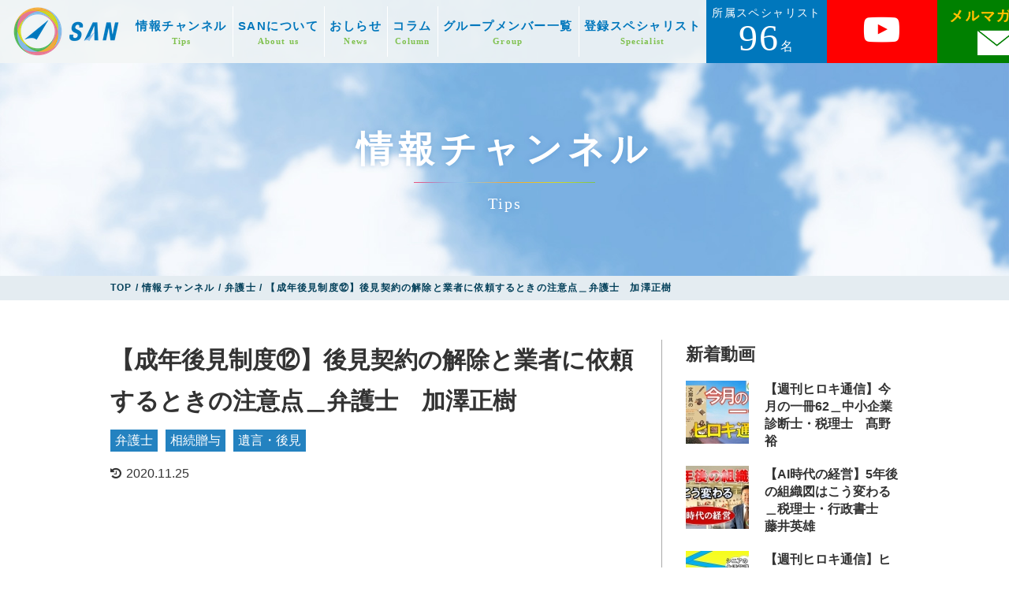

--- FILE ---
content_type: text/html; charset=UTF-8
request_url: https://san-niigata.com/tips/2536/
body_size: 14366
content:
<!DOCTYPE html>
<html lang="ja">
<head>
<!-- Google Tag Manager -->
<script>(function(w,d,s,l,i){w[l]=w[l]||[];w[l].push({'gtm.start':
new Date().getTime(),event:'gtm.js'});var f=d.getElementsByTagName(s)[0],
j=d.createElement(s),dl=l!='dataLayer'?'&l='+l:'';j.async=true;j.src=
'https://www.googletagmanager.com/gtm.js?id='+i+dl;f.parentNode.insertBefore(j,f);
})(window,document,'script','dataLayer','GTM-PCNT8R5');</script>
<!-- End Google Tag Manager -->
<meta charset="UTF-8">
<meta http-equiv="X-UA-Compatible" content="IE=edge">
<meta name='robots' content='index, follow, max-image-preview:large, max-snippet:-1, max-video-preview:-1' />
	<style>img:is([sizes="auto" i], [sizes^="auto," i]) { contain-intrinsic-size: 3000px 1500px }</style>
	
	<!-- This site is optimized with the Yoast SEO plugin v26.3 - https://yoast.com/wordpress/plugins/seo/ -->
	<title>【成年後見制度⑫】後見契約の解除と業者に依頼するときの注意点＿弁護士　加澤正樹 | スペシャリストアライアンス新潟</title>
	<meta name="description" content="スペシャリストアライアンス新潟に所属している会員は専門的な知見を不定期で発信しています。その情報の個別ページです。" />
	<link rel="canonical" href="https://san-niigata.com/tips/2536/" />
	<meta property="og:locale" content="ja_JP" />
	<meta property="og:type" content="article" />
	<meta property="og:title" content="【成年後見制度⑫】後見契約の解除と業者に依頼するときの注意点＿弁護士　加澤正樹 | スペシャリストアライアンス新潟" />
	<meta property="og:description" content="スペシャリストアライアンス新潟に所属している会員は専門的な知見を不定期で発信しています。その情報の個別ページです。" />
	<meta property="og:url" content="https://san-niigata.com/tips/2536/" />
	<meta property="og:site_name" content="スペシャリストアライアンス新潟" />
	<meta property="article:publisher" content="https://www.facebook.com/SAN.niigata/" />
	<meta property="article:modified_time" content="2020-12-14T01:22:39+00:00" />
	<meta property="og:image" content="https://san-niigata.com/wp-content/uploads/2020/12/6b5b89ec1641c688310398c9ea7753b4.jpg" />
	<meta property="og:image:width" content="1000" />
	<meta property="og:image:height" content="619" />
	<meta property="og:image:type" content="image/jpeg" />
	<meta name="twitter:card" content="summary_large_image" />
	<script type="application/ld+json" class="yoast-schema-graph">{"@context":"https://schema.org","@graph":[{"@type":"WebPage","@id":"https://san-niigata.com/tips/2536/","url":"https://san-niigata.com/tips/2536/","name":"【成年後見制度⑫】後見契約の解除と業者に依頼するときの注意点＿弁護士　加澤正樹 | スペシャリストアライアンス新潟","isPartOf":{"@id":"https://san-niigata.com/#website"},"primaryImageOfPage":{"@id":"https://san-niigata.com/tips/2536/#primaryimage"},"image":{"@id":"https://san-niigata.com/tips/2536/#primaryimage"},"thumbnailUrl":"https://san-niigata.com/wp-content/uploads/2020/12/6b5b89ec1641c688310398c9ea7753b4.jpg","datePublished":"2020-11-25T01:19:45+00:00","dateModified":"2020-12-14T01:22:39+00:00","description":"スペシャリストアライアンス新潟に所属している会員は専門的な知見を不定期で発信しています。その情報の個別ページです。","breadcrumb":{"@id":"https://san-niigata.com/tips/2536/#breadcrumb"},"inLanguage":"ja","potentialAction":[{"@type":"ReadAction","target":["https://san-niigata.com/tips/2536/"]}]},{"@type":"ImageObject","inLanguage":"ja","@id":"https://san-niigata.com/tips/2536/#primaryimage","url":"https://san-niigata.com/wp-content/uploads/2020/12/6b5b89ec1641c688310398c9ea7753b4.jpg","contentUrl":"https://san-niigata.com/wp-content/uploads/2020/12/6b5b89ec1641c688310398c9ea7753b4.jpg","width":1000,"height":619},{"@type":"BreadcrumbList","@id":"https://san-niigata.com/tips/2536/#breadcrumb","itemListElement":[{"@type":"ListItem","position":1,"name":"ホーム","item":"https://san-niigata.com/"},{"@type":"ListItem","position":2,"name":"情報チャンネル","item":"https://san-niigata.com/tips/"},{"@type":"ListItem","position":3,"name":"【成年後見制度⑫】後見契約の解除と業者に依頼するときの注意点＿弁護士　加澤正樹"}]},{"@type":"WebSite","@id":"https://san-niigata.com/#website","url":"https://san-niigata.com/","name":"スペシャリストアライアンス新潟","description":"課題解決のスペシャリスト集団SANです","publisher":{"@id":"https://san-niigata.com/#organization"},"potentialAction":[{"@type":"SearchAction","target":{"@type":"EntryPoint","urlTemplate":"https://san-niigata.com/?s={search_term_string}"},"query-input":{"@type":"PropertyValueSpecification","valueRequired":true,"valueName":"search_term_string"}}],"inLanguage":"ja"},{"@type":"Organization","@id":"https://san-niigata.com/#organization","name":"スペシャリストアライアンス新潟","url":"https://san-niigata.com/","logo":{"@type":"ImageObject","inLanguage":"ja","@id":"https://san-niigata.com/#/schema/logo/image/","url":"https://san-niigata.com/wp-content/uploads/2020/03/ogp-1.png","contentUrl":"https://san-niigata.com/wp-content/uploads/2020/03/ogp-1.png","width":1200,"height":630,"caption":"スペシャリストアライアンス新潟"},"image":{"@id":"https://san-niigata.com/#/schema/logo/image/"},"sameAs":["https://www.facebook.com/SAN.niigata/","https://www.youtube.com/@user-uu4do7il4o"]}]}</script>
	<!-- / Yoast SEO plugin. -->


<link rel='dns-prefetch' href='//stats.wp.com' />
<script type="text/javascript">
/* <![CDATA[ */
window._wpemojiSettings = {"baseUrl":"https:\/\/s.w.org\/images\/core\/emoji\/16.0.1\/72x72\/","ext":".png","svgUrl":"https:\/\/s.w.org\/images\/core\/emoji\/16.0.1\/svg\/","svgExt":".svg","source":{"concatemoji":"https:\/\/san-niigata.com\/wp-includes\/js\/wp-emoji-release.min.js?ver=6.8.3"}};
/*! This file is auto-generated */
!function(s,n){var o,i,e;function c(e){try{var t={supportTests:e,timestamp:(new Date).valueOf()};sessionStorage.setItem(o,JSON.stringify(t))}catch(e){}}function p(e,t,n){e.clearRect(0,0,e.canvas.width,e.canvas.height),e.fillText(t,0,0);var t=new Uint32Array(e.getImageData(0,0,e.canvas.width,e.canvas.height).data),a=(e.clearRect(0,0,e.canvas.width,e.canvas.height),e.fillText(n,0,0),new Uint32Array(e.getImageData(0,0,e.canvas.width,e.canvas.height).data));return t.every(function(e,t){return e===a[t]})}function u(e,t){e.clearRect(0,0,e.canvas.width,e.canvas.height),e.fillText(t,0,0);for(var n=e.getImageData(16,16,1,1),a=0;a<n.data.length;a++)if(0!==n.data[a])return!1;return!0}function f(e,t,n,a){switch(t){case"flag":return n(e,"\ud83c\udff3\ufe0f\u200d\u26a7\ufe0f","\ud83c\udff3\ufe0f\u200b\u26a7\ufe0f")?!1:!n(e,"\ud83c\udde8\ud83c\uddf6","\ud83c\udde8\u200b\ud83c\uddf6")&&!n(e,"\ud83c\udff4\udb40\udc67\udb40\udc62\udb40\udc65\udb40\udc6e\udb40\udc67\udb40\udc7f","\ud83c\udff4\u200b\udb40\udc67\u200b\udb40\udc62\u200b\udb40\udc65\u200b\udb40\udc6e\u200b\udb40\udc67\u200b\udb40\udc7f");case"emoji":return!a(e,"\ud83e\udedf")}return!1}function g(e,t,n,a){var r="undefined"!=typeof WorkerGlobalScope&&self instanceof WorkerGlobalScope?new OffscreenCanvas(300,150):s.createElement("canvas"),o=r.getContext("2d",{willReadFrequently:!0}),i=(o.textBaseline="top",o.font="600 32px Arial",{});return e.forEach(function(e){i[e]=t(o,e,n,a)}),i}function t(e){var t=s.createElement("script");t.src=e,t.defer=!0,s.head.appendChild(t)}"undefined"!=typeof Promise&&(o="wpEmojiSettingsSupports",i=["flag","emoji"],n.supports={everything:!0,everythingExceptFlag:!0},e=new Promise(function(e){s.addEventListener("DOMContentLoaded",e,{once:!0})}),new Promise(function(t){var n=function(){try{var e=JSON.parse(sessionStorage.getItem(o));if("object"==typeof e&&"number"==typeof e.timestamp&&(new Date).valueOf()<e.timestamp+604800&&"object"==typeof e.supportTests)return e.supportTests}catch(e){}return null}();if(!n){if("undefined"!=typeof Worker&&"undefined"!=typeof OffscreenCanvas&&"undefined"!=typeof URL&&URL.createObjectURL&&"undefined"!=typeof Blob)try{var e="postMessage("+g.toString()+"("+[JSON.stringify(i),f.toString(),p.toString(),u.toString()].join(",")+"));",a=new Blob([e],{type:"text/javascript"}),r=new Worker(URL.createObjectURL(a),{name:"wpTestEmojiSupports"});return void(r.onmessage=function(e){c(n=e.data),r.terminate(),t(n)})}catch(e){}c(n=g(i,f,p,u))}t(n)}).then(function(e){for(var t in e)n.supports[t]=e[t],n.supports.everything=n.supports.everything&&n.supports[t],"flag"!==t&&(n.supports.everythingExceptFlag=n.supports.everythingExceptFlag&&n.supports[t]);n.supports.everythingExceptFlag=n.supports.everythingExceptFlag&&!n.supports.flag,n.DOMReady=!1,n.readyCallback=function(){n.DOMReady=!0}}).then(function(){return e}).then(function(){var e;n.supports.everything||(n.readyCallback(),(e=n.source||{}).concatemoji?t(e.concatemoji):e.wpemoji&&e.twemoji&&(t(e.twemoji),t(e.wpemoji)))}))}((window,document),window._wpemojiSettings);
/* ]]> */
</script>
<style id='wp-emoji-styles-inline-css' type='text/css'>

	img.wp-smiley, img.emoji {
		display: inline !important;
		border: none !important;
		box-shadow: none !important;
		height: 1em !important;
		width: 1em !important;
		margin: 0 0.07em !important;
		vertical-align: -0.1em !important;
		background: none !important;
		padding: 0 !important;
	}
</style>
<link rel='stylesheet' id='wp-block-library-css' href='https://san-niigata.com/wp-includes/css/dist/block-library/style.min.css?ver=6.8.3' type='text/css' media='all' />
<style id='classic-theme-styles-inline-css' type='text/css'>
/*! This file is auto-generated */
.wp-block-button__link{color:#fff;background-color:#32373c;border-radius:9999px;box-shadow:none;text-decoration:none;padding:calc(.667em + 2px) calc(1.333em + 2px);font-size:1.125em}.wp-block-file__button{background:#32373c;color:#fff;text-decoration:none}
</style>
<link rel='stylesheet' id='mediaelement-css' href='https://san-niigata.com/wp-includes/js/mediaelement/mediaelementplayer-legacy.min.css?ver=4.2.17' type='text/css' media='all' />
<link rel='stylesheet' id='wp-mediaelement-css' href='https://san-niigata.com/wp-includes/js/mediaelement/wp-mediaelement.min.css?ver=6.8.3' type='text/css' media='all' />
<style id='jetpack-sharing-buttons-style-inline-css' type='text/css'>
.jetpack-sharing-buttons__services-list{display:flex;flex-direction:row;flex-wrap:wrap;gap:0;list-style-type:none;margin:5px;padding:0}.jetpack-sharing-buttons__services-list.has-small-icon-size{font-size:12px}.jetpack-sharing-buttons__services-list.has-normal-icon-size{font-size:16px}.jetpack-sharing-buttons__services-list.has-large-icon-size{font-size:24px}.jetpack-sharing-buttons__services-list.has-huge-icon-size{font-size:36px}@media print{.jetpack-sharing-buttons__services-list{display:none!important}}.editor-styles-wrapper .wp-block-jetpack-sharing-buttons{gap:0;padding-inline-start:0}ul.jetpack-sharing-buttons__services-list.has-background{padding:1.25em 2.375em}
</style>
<style id='global-styles-inline-css' type='text/css'>
:root{--wp--preset--aspect-ratio--square: 1;--wp--preset--aspect-ratio--4-3: 4/3;--wp--preset--aspect-ratio--3-4: 3/4;--wp--preset--aspect-ratio--3-2: 3/2;--wp--preset--aspect-ratio--2-3: 2/3;--wp--preset--aspect-ratio--16-9: 16/9;--wp--preset--aspect-ratio--9-16: 9/16;--wp--preset--color--black: #000000;--wp--preset--color--cyan-bluish-gray: #abb8c3;--wp--preset--color--white: #ffffff;--wp--preset--color--pale-pink: #f78da7;--wp--preset--color--vivid-red: #cf2e2e;--wp--preset--color--luminous-vivid-orange: #ff6900;--wp--preset--color--luminous-vivid-amber: #fcb900;--wp--preset--color--light-green-cyan: #7bdcb5;--wp--preset--color--vivid-green-cyan: #00d084;--wp--preset--color--pale-cyan-blue: #8ed1fc;--wp--preset--color--vivid-cyan-blue: #0693e3;--wp--preset--color--vivid-purple: #9b51e0;--wp--preset--gradient--vivid-cyan-blue-to-vivid-purple: linear-gradient(135deg,rgba(6,147,227,1) 0%,rgb(155,81,224) 100%);--wp--preset--gradient--light-green-cyan-to-vivid-green-cyan: linear-gradient(135deg,rgb(122,220,180) 0%,rgb(0,208,130) 100%);--wp--preset--gradient--luminous-vivid-amber-to-luminous-vivid-orange: linear-gradient(135deg,rgba(252,185,0,1) 0%,rgba(255,105,0,1) 100%);--wp--preset--gradient--luminous-vivid-orange-to-vivid-red: linear-gradient(135deg,rgba(255,105,0,1) 0%,rgb(207,46,46) 100%);--wp--preset--gradient--very-light-gray-to-cyan-bluish-gray: linear-gradient(135deg,rgb(238,238,238) 0%,rgb(169,184,195) 100%);--wp--preset--gradient--cool-to-warm-spectrum: linear-gradient(135deg,rgb(74,234,220) 0%,rgb(151,120,209) 20%,rgb(207,42,186) 40%,rgb(238,44,130) 60%,rgb(251,105,98) 80%,rgb(254,248,76) 100%);--wp--preset--gradient--blush-light-purple: linear-gradient(135deg,rgb(255,206,236) 0%,rgb(152,150,240) 100%);--wp--preset--gradient--blush-bordeaux: linear-gradient(135deg,rgb(254,205,165) 0%,rgb(254,45,45) 50%,rgb(107,0,62) 100%);--wp--preset--gradient--luminous-dusk: linear-gradient(135deg,rgb(255,203,112) 0%,rgb(199,81,192) 50%,rgb(65,88,208) 100%);--wp--preset--gradient--pale-ocean: linear-gradient(135deg,rgb(255,245,203) 0%,rgb(182,227,212) 50%,rgb(51,167,181) 100%);--wp--preset--gradient--electric-grass: linear-gradient(135deg,rgb(202,248,128) 0%,rgb(113,206,126) 100%);--wp--preset--gradient--midnight: linear-gradient(135deg,rgb(2,3,129) 0%,rgb(40,116,252) 100%);--wp--preset--font-size--small: 13px;--wp--preset--font-size--medium: 20px;--wp--preset--font-size--large: 36px;--wp--preset--font-size--x-large: 42px;--wp--preset--spacing--20: 0.44rem;--wp--preset--spacing--30: 0.67rem;--wp--preset--spacing--40: 1rem;--wp--preset--spacing--50: 1.5rem;--wp--preset--spacing--60: 2.25rem;--wp--preset--spacing--70: 3.38rem;--wp--preset--spacing--80: 5.06rem;--wp--preset--shadow--natural: 6px 6px 9px rgba(0, 0, 0, 0.2);--wp--preset--shadow--deep: 12px 12px 50px rgba(0, 0, 0, 0.4);--wp--preset--shadow--sharp: 6px 6px 0px rgba(0, 0, 0, 0.2);--wp--preset--shadow--outlined: 6px 6px 0px -3px rgba(255, 255, 255, 1), 6px 6px rgba(0, 0, 0, 1);--wp--preset--shadow--crisp: 6px 6px 0px rgba(0, 0, 0, 1);}:where(.is-layout-flex){gap: 0.5em;}:where(.is-layout-grid){gap: 0.5em;}body .is-layout-flex{display: flex;}.is-layout-flex{flex-wrap: wrap;align-items: center;}.is-layout-flex > :is(*, div){margin: 0;}body .is-layout-grid{display: grid;}.is-layout-grid > :is(*, div){margin: 0;}:where(.wp-block-columns.is-layout-flex){gap: 2em;}:where(.wp-block-columns.is-layout-grid){gap: 2em;}:where(.wp-block-post-template.is-layout-flex){gap: 1.25em;}:where(.wp-block-post-template.is-layout-grid){gap: 1.25em;}.has-black-color{color: var(--wp--preset--color--black) !important;}.has-cyan-bluish-gray-color{color: var(--wp--preset--color--cyan-bluish-gray) !important;}.has-white-color{color: var(--wp--preset--color--white) !important;}.has-pale-pink-color{color: var(--wp--preset--color--pale-pink) !important;}.has-vivid-red-color{color: var(--wp--preset--color--vivid-red) !important;}.has-luminous-vivid-orange-color{color: var(--wp--preset--color--luminous-vivid-orange) !important;}.has-luminous-vivid-amber-color{color: var(--wp--preset--color--luminous-vivid-amber) !important;}.has-light-green-cyan-color{color: var(--wp--preset--color--light-green-cyan) !important;}.has-vivid-green-cyan-color{color: var(--wp--preset--color--vivid-green-cyan) !important;}.has-pale-cyan-blue-color{color: var(--wp--preset--color--pale-cyan-blue) !important;}.has-vivid-cyan-blue-color{color: var(--wp--preset--color--vivid-cyan-blue) !important;}.has-vivid-purple-color{color: var(--wp--preset--color--vivid-purple) !important;}.has-black-background-color{background-color: var(--wp--preset--color--black) !important;}.has-cyan-bluish-gray-background-color{background-color: var(--wp--preset--color--cyan-bluish-gray) !important;}.has-white-background-color{background-color: var(--wp--preset--color--white) !important;}.has-pale-pink-background-color{background-color: var(--wp--preset--color--pale-pink) !important;}.has-vivid-red-background-color{background-color: var(--wp--preset--color--vivid-red) !important;}.has-luminous-vivid-orange-background-color{background-color: var(--wp--preset--color--luminous-vivid-orange) !important;}.has-luminous-vivid-amber-background-color{background-color: var(--wp--preset--color--luminous-vivid-amber) !important;}.has-light-green-cyan-background-color{background-color: var(--wp--preset--color--light-green-cyan) !important;}.has-vivid-green-cyan-background-color{background-color: var(--wp--preset--color--vivid-green-cyan) !important;}.has-pale-cyan-blue-background-color{background-color: var(--wp--preset--color--pale-cyan-blue) !important;}.has-vivid-cyan-blue-background-color{background-color: var(--wp--preset--color--vivid-cyan-blue) !important;}.has-vivid-purple-background-color{background-color: var(--wp--preset--color--vivid-purple) !important;}.has-black-border-color{border-color: var(--wp--preset--color--black) !important;}.has-cyan-bluish-gray-border-color{border-color: var(--wp--preset--color--cyan-bluish-gray) !important;}.has-white-border-color{border-color: var(--wp--preset--color--white) !important;}.has-pale-pink-border-color{border-color: var(--wp--preset--color--pale-pink) !important;}.has-vivid-red-border-color{border-color: var(--wp--preset--color--vivid-red) !important;}.has-luminous-vivid-orange-border-color{border-color: var(--wp--preset--color--luminous-vivid-orange) !important;}.has-luminous-vivid-amber-border-color{border-color: var(--wp--preset--color--luminous-vivid-amber) !important;}.has-light-green-cyan-border-color{border-color: var(--wp--preset--color--light-green-cyan) !important;}.has-vivid-green-cyan-border-color{border-color: var(--wp--preset--color--vivid-green-cyan) !important;}.has-pale-cyan-blue-border-color{border-color: var(--wp--preset--color--pale-cyan-blue) !important;}.has-vivid-cyan-blue-border-color{border-color: var(--wp--preset--color--vivid-cyan-blue) !important;}.has-vivid-purple-border-color{border-color: var(--wp--preset--color--vivid-purple) !important;}.has-vivid-cyan-blue-to-vivid-purple-gradient-background{background: var(--wp--preset--gradient--vivid-cyan-blue-to-vivid-purple) !important;}.has-light-green-cyan-to-vivid-green-cyan-gradient-background{background: var(--wp--preset--gradient--light-green-cyan-to-vivid-green-cyan) !important;}.has-luminous-vivid-amber-to-luminous-vivid-orange-gradient-background{background: var(--wp--preset--gradient--luminous-vivid-amber-to-luminous-vivid-orange) !important;}.has-luminous-vivid-orange-to-vivid-red-gradient-background{background: var(--wp--preset--gradient--luminous-vivid-orange-to-vivid-red) !important;}.has-very-light-gray-to-cyan-bluish-gray-gradient-background{background: var(--wp--preset--gradient--very-light-gray-to-cyan-bluish-gray) !important;}.has-cool-to-warm-spectrum-gradient-background{background: var(--wp--preset--gradient--cool-to-warm-spectrum) !important;}.has-blush-light-purple-gradient-background{background: var(--wp--preset--gradient--blush-light-purple) !important;}.has-blush-bordeaux-gradient-background{background: var(--wp--preset--gradient--blush-bordeaux) !important;}.has-luminous-dusk-gradient-background{background: var(--wp--preset--gradient--luminous-dusk) !important;}.has-pale-ocean-gradient-background{background: var(--wp--preset--gradient--pale-ocean) !important;}.has-electric-grass-gradient-background{background: var(--wp--preset--gradient--electric-grass) !important;}.has-midnight-gradient-background{background: var(--wp--preset--gradient--midnight) !important;}.has-small-font-size{font-size: var(--wp--preset--font-size--small) !important;}.has-medium-font-size{font-size: var(--wp--preset--font-size--medium) !important;}.has-large-font-size{font-size: var(--wp--preset--font-size--large) !important;}.has-x-large-font-size{font-size: var(--wp--preset--font-size--x-large) !important;}
:where(.wp-block-post-template.is-layout-flex){gap: 1.25em;}:where(.wp-block-post-template.is-layout-grid){gap: 1.25em;}
:where(.wp-block-columns.is-layout-flex){gap: 2em;}:where(.wp-block-columns.is-layout-grid){gap: 2em;}
:root :where(.wp-block-pullquote){font-size: 1.5em;line-height: 1.6;}
</style>
<link rel='stylesheet' id='contact-form-7-css' href='https://san-niigata.com/wp-content/plugins/contact-form-7/includes/css/styles.css?ver=6.1.3' type='text/css' media='all' />
<link rel='stylesheet' id='theme-normalize-css' href='https://san-niigata.com/wp-content/themes/SAN/css/normalize.css?ver=6.8.3' type='text/css' media='all' />
<link rel='stylesheet' id='theme-common-css' href='https://san-niigata.com/wp-content/themes/SAN/css/common.css?ver=6.8.3' type='text/css' media='all' />
<link rel='stylesheet' id='theme-css' href='https://san-niigata.com/wp-content/themes/SAN/style.css?ver=202405220934' type='text/css' media='all' />
<link rel='stylesheet' id='entry-style-css' href='https://san-niigata.com/wp-content/themes/SAN/css/entry.css?ver=6.8.3' type='text/css' media='all' />
<link rel='stylesheet' id='jquery.mmenu.all-css' href='https://san-niigata.com/wp-content/themes/SAN/scripts/mmenu/jquery.mmenu.all.css?ver=6.8.3' type='text/css' media='screen' />
<link rel='stylesheet' id='for-jquery.mmenu-css' href='https://san-niigata.com/wp-content/themes/SAN/scripts/mmenu/for-jquery.mmenu.css?ver=6.8.3' type='text/css' media='screen' />
<script type="text/javascript" src="https://san-niigata.com/wp-includes/js/jquery/jquery.min.js?ver=3.7.1" id="jquery-core-js"></script>
<script type="text/javascript" src="https://san-niigata.com/wp-includes/js/jquery/jquery-migrate.min.js?ver=3.4.1" id="jquery-migrate-js"></script>
<link rel="https://api.w.org/" href="https://san-niigata.com/wp-json/" /><link rel="alternate" title="JSON" type="application/json" href="https://san-niigata.com/wp-json/wp/v2/tips/2536" /><link rel="EditURI" type="application/rsd+xml" title="RSD" href="https://san-niigata.com/xmlrpc.php?rsd" />
<meta name="generator" content="WordPress 6.8.3" />
<link rel='shortlink' href='https://san-niigata.com/?p=2536' />
<link rel="alternate" title="oEmbed (JSON)" type="application/json+oembed" href="https://san-niigata.com/wp-json/oembed/1.0/embed?url=https%3A%2F%2Fsan-niigata.com%2Ftips%2F2536%2F" />
<link rel="alternate" title="oEmbed (XML)" type="text/xml+oembed" href="https://san-niigata.com/wp-json/oembed/1.0/embed?url=https%3A%2F%2Fsan-niigata.com%2Ftips%2F2536%2F&#038;format=xml" />
	<style>img#wpstats{display:none}</style>
		
<!-- BEGIN GAINWP v5.4.6 Universal Analytics - https://intelligencewp.com/google-analytics-in-wordpress/ -->
<script>
(function(i,s,o,g,r,a,m){i['GoogleAnalyticsObject']=r;i[r]=i[r]||function(){
	(i[r].q=i[r].q||[]).push(arguments)},i[r].l=1*new Date();a=s.createElement(o),
	m=s.getElementsByTagName(o)[0];a.async=1;a.src=g;m.parentNode.insertBefore(a,m)
})(window,document,'script','https://www.google-analytics.com/analytics.js','ga');
  ga('create', 'UA-133459512-21', 'auto');
  ga('send', 'pageview');
</script>
<!-- END GAINWP Universal Analytics -->
<script>
(function($){
var pcView = 1200,
		spView = 480,
		ua     = navigator.userAgent,
		view   = (ua.indexOf('iPhone') > 0 || ua.indexOf('iPod') > 0 || (ua.indexOf('Android') > 0 && ua.indexOf('Mobile') > 0)) ? spView : pcView;

$('meta[name="viewport"]').remove();
$('head')
	.prepend('<meta name="viewport" content="width=' + view + '">')
	.append('<style>@-ms-viewport { width: device-width; } /* windows pc (IE) - DO NOT FIX */@media screen and (max-width: ' + pcView + 'px) {@-ms-viewport { width: ' + pcView + 'px; } /* for windows tablet */}@media screen and (max-width: ' + spView + 'px) {@-ms-viewport { width: ' + pcView + 'px; } /* for windows phone */}</style>');

})(jQuery);
</script>
<link rel="stylesheet" href="//maxcdn.bootstrapcdn.com/font-awesome/4.7.0/css/font-awesome.min.css">

<link href="https://fonts.googleapis.com/css?family=Montserrat:400,500,700" rel="stylesheet">

</head>

<body data-rsssl=1 class="wp-singular tips-template-default single single-tips postid-2536 wp-theme-SAN">
<!-- Google Tag Manager (noscript) -->
<noscript><iframe src="https://www.googletagmanager.com/ns.html?id=GTM-PCNT8R5"
height="0" width="0" style="display:none;visibility:hidden"></iframe></noscript>
<!-- End Google Tag Manager (noscript) -->
<div id="wrapper">

<div id="sp-menu">
	<ul>
		<li id="menu-item-158" class="menu-item menu-item-type-post_type_archive menu-item-object-tips menu-item-158"><a href="https://san-niigata.com/tips/" title="Tips">情報チャンネル<br><span>Tips</span></a></li>
<li id="menu-item-40" class="menu-item menu-item-type-post_type menu-item-object-page menu-item-40"><a href="https://san-niigata.com/about/" title="About us">SANについて<br><span>About us</span></a></li>
<li id="menu-item-44" class="menu-item menu-item-type-taxonomy menu-item-object-category menu-item-44"><a href="https://san-niigata.com/news/" title="News">おしらせ<br><span>News</span></a></li>
<li id="menu-item-662" class="menu-item menu-item-type-post_type_archive menu-item-object-column menu-item-662"><a href="https://san-niigata.com/column/" title="Column">コラム<br><span>Column</span></a></li>
<li id="menu-item-156" class="menu-item menu-item-type-post_type_archive menu-item-object-group menu-item-156"><a href="https://san-niigata.com/group/" title="Group">グループメンバー一覧<br><span>Group</span></a></li>
<li id="menu-item-157" class="menu-item menu-item-type-post_type menu-item-object-page menu-item-157"><a href="https://san-niigata.com/all-specialists/" title="Specialist">登録スペシャリスト<br><span>Specialist</span></a></li>
		<li class="sp-cv-box">
			<a href="/contact/">お問い合わせ<br><span>Contact</span></a>
		</li>
	</ul>
</div>

<header id="header" class="clearfix">
		<div class="logo img-box">
		<a href="https://san-niigata.com">
			<img src="https://san-niigata.com/wp-content/themes/SAN/images/common/logo_01.png" alt="スペシャリストアライアンス新潟">
		</a>
	</div>
	<div class="h-content">
		<div id="h-menu">
			<div class="menu-global-nav-container"><ul id="menu-global-nav-1" class="menu"><li class="menu-item menu-item-type-post_type_archive menu-item-object-tips menu-item-158"><a href="https://san-niigata.com/tips/" title="Tips">情報チャンネル<br><span>Tips</span></a></li>
<li class="menu-item menu-item-type-post_type menu-item-object-page menu-item-40"><a href="https://san-niigata.com/about/" title="About us">SANについて<br><span>About us</span></a></li>
<li class="menu-item menu-item-type-taxonomy menu-item-object-category menu-item-44"><a href="https://san-niigata.com/news/" title="News">おしらせ<br><span>News</span></a></li>
<li class="menu-item menu-item-type-post_type_archive menu-item-object-column menu-item-662"><a href="https://san-niigata.com/column/" title="Column">コラム<br><span>Column</span></a></li>
<li class="menu-item menu-item-type-post_type_archive menu-item-object-group menu-item-156"><a href="https://san-niigata.com/group/" title="Group">グループメンバー一覧<br><span>Group</span></a></li>
<li class="menu-item menu-item-type-post_type menu-item-object-page menu-item-157"><a href="https://san-niigata.com/all-specialists/" title="Specialist">登録スペシャリスト<br><span>Specialist</span></a></li>
</ul></div>		</div>
				<div class="specialist-number">
			<div class="head mincho">所属スペシャリスト</div>
			<div class="num"><span class="noto-serif">96</span><span class="unit mincho">名</span></div>
		</div>
		<a href="https://www.youtube.com/channel/UCElRsxJE12RhLsL2u4ZyHEA/featured" class="header-youtube"><i class="fa fa-youtube-play" aria-hidden="true"></i></a>
		<!-- <a href="" id="contact-btn" class="mincho">お問い合わせ</a> -->
		<a href="https://x.gd/san_mailmaga" target="_blank" rel="noopener" class="header-mail">
			<img src="https://san-niigata.com/wp-content/themes/SAN/images/common/icon_mail.png" alt="メルマガ登録">
		</a>
	</div>
	<a href="#sp-menu" class="hamburger"><span class="hamburger__icon"></span></a>
</header>

<div id="main">
<div id="mainvisual">
	<div id="mv-inner" class="content-width">
		<div id="page-ttl-box" class="section-title mincho">
			<h1 id="page-ttl" class="ja">情報チャンネル</h1>
			<div id="page-sub-ttl" class="en">Tips</div>
		</div>
	</div>
</div>

<div class="breadcrumbs">
	<div class="content-width">
		<!-- Breadcrumb NavXT 7.4.1 -->
<span property="itemListElement" typeof="ListItem"><a property="item" typeof="WebPage" title="スペシャリストアライアンス新潟へ移動" href="https://san-niigata.com" class="home"><span property="name">TOP</span></a><meta property="position" content="1"></span> &#047; <span property="itemListElement" typeof="ListItem"><a property="item" typeof="WebPage" title="Go to 情報チャンネル." href="https://san-niigata.com/tips/" class="archive post-tips-archive" ><span property="name">情報チャンネル</span></a><meta property="position" content="2"></span> &#047; <span property="itemListElement" typeof="ListItem"><a property="item" typeof="WebPage" title="Go to the 弁護士 職業 archives." href="https://san-niigata.com/tips/occupation/lawyer/?post_type=tips" class="taxonomy occupation" ><span property="name">弁護士</span></a><meta property="position" content="3"></span> &#047; <span class="post post-tips current-item">【成年後見制度⑫】後見契約の解除と業者に依頼するときの注意点＿弁護士　加澤正樹</span>	</div>
</div><!-- #breadcrumbs -->

<div id="container">
	<div id="content" class="content-width clearfix">
								<div class="tips-content">
				<h2 class="tips-title">【成年後見制度⑫】後見契約の解除と業者に依頼するときの注意点＿弁護士　加澤正樹</h2>
				<div class="tips-meta">
					<div class="tips-category">
						<div class="type">
															<a href="https://san-niigata.com/tips/occupation/lawyer/">弁護士</a>
																						<a href="https://san-niigata.com/tips/specialty/inheritance-gift/">相続贈与</a>
															<a href="https://san-niigata.com/tips/specialty/wills/">遺言・後見</a>
													</div>
					</div>
					<div class="tips-date"><i class="fa fa-history" aria-hidden="true"></i>2020.11.25</div>
				</div>
				<div class="tips-body entry-content">
					<p><iframe title="【成年後見制度⑫】後見契約の解除と業者に依頼するときの注意点＿弁護士　加澤正樹" width="660" height="371" src="https://www.youtube.com/embed/apODuWn78xM?feature=oembed" frameborder="0" allow="accelerometer; autoplay; clipboard-write; encrypted-media; gyroscope; picture-in-picture" allowfullscreen></iframe></p>
<p>今回は、後見契約の解除と後見人を業者にお願いするときの注意点について解説します。</p>
<p>【成年後見制度シリーズ】<br />
①「公証人に依頼する」<a href="https://san-niigata.com/tips/2089/">https://san-niigata.com/tips/2089/</a><br />
②「法定後見と任意後見の違いと特徴」<a href="https://san-niigata.com/tips/2139/">https://san-niigata.com/tips/2139/</a><br />
③「任意後見契約のタイミングについて」<a href="https://san-niigata.com/tips/2195/">https://san-niigata.com/tips/2195/</a><br />
④「任意後見契約の欠点を補う「移行型」」<a href="https://san-niigata.com/tips/2239/">https://san-niigata.com/tips/2239/</a><br />
⑤「任意後見契約に付随する契約について」<a href="https://san-niigata.com/tips/2280/">https://san-niigata.com/tips/2280/</a><br />
⑥「後見開始のポイント」<a href="https://san-niigata.com/tips/2312/">https://san-niigata.com/tips/2312/</a><br />
⑦「公正証書作成後の段取り」<a href="https://san-niigata.com/tips/2315/">https://san-niigata.com/tips/2315/</a><br />
⑧「後見が開始された後の流れ」<a href="https://san-niigata.com/tips/2367/">https://san-niigata.com/tips/2367/</a><br />
⑨「代理権目録、登記事項証明書について」<a href="https://san-niigata.com/tips/2387/">https://san-niigata.com/tips/2387/</a><br />
⑩「公証役場に払う手数料や後見人への報酬」<a href="https://san-niigata.com/tips/2440/">https://san-niigata.com/tips/2440/</a><br />
⑪「複数の受任者と契約する場合」<a href="https://san-niigata.com/tips/2445/">https://san-niigata.com/tips/2445/</a><br />
⑫「後見契約の解除と業者に依頼するときの注意点」</p>
<p>◆講師プロフィール◆<br />
高野・星野法律事務所　弁護士　加澤正樹</p>
<p>＜得意分野＞遺言書、任意後見契約書、家族信託契約書、離婚給付などの家族関係に関する相談及び契約証書の作成ほか</p>
<p>↓詳しい講師プロフィールはこちらから↓<br />
<a href="https://san-niigata.com/author/san0077/">https://san-niigata.com/author/san0077/</a></p>
<p>◆スペシャリストアライアンス新潟（SAN）◆<br />
新潟県内の会計、法律事務所など士業・専門家の知恵と経験を連携させ、地元の中小企業や個人事業者の多様な課題やニーズに対応しようと設立された一般社団法人。現在は9グループ29社が参加し、登録スペシャリストとして弁護士や税理士、司法書士ら78人が名を連ねています。地域の専門家をより身近に感じて頂くために、スペシャリストの紹介や、ワンポイント情報の提供を動画などで行っています。</p>
<p>↓ワンポイント情報はこちらから↓<br />
<a href="https://san-niigata.com/tips/">https://san-niigata.com/tips/</a></p>
<p>________________________________________________________________________________<br />
おかげさまで20周年。これからも地域の課題解決のために頑張ります！<br />
多様な専門家集団がワンストップで経営をサポート<br />
株式会社パートナーズプロジェクト<br />
<a href="https://www.3d-m.jp/" target="_blank" rel="noopener noreferrer">https://www.3d-m.jp/</a></p>
				</div>
				<div class="tips-author">
					<h3 class="common-head-2 author-head">出演スペシャリスト</h3>
										<div class="author-info clearfix">
						<div class="thumb img-box">
							<img src="https://san-niigata.com/wp-content/themes/SAN/scripts/timthumb.php?src=/wp-content/uploads/2020/07/9331da2fe0814e72cba8b972659f5f4c.jpg&amp;w=450&amp;h=300&amp;q=100&amp;zc=1" alt="加澤 正樹">						</div>
						<div class="text">
							<div class="company">パートナーズプロジェクトグループ<br />
高野法律事務所</div>
							<div class="name">加澤 正樹</div>
							<div class="message">弁護士としては新人ですが、検事として約３３年（全国各地の地方検察庁、法務省入国管理局、法務総合研究所、最高検察庁）、公証人として１０年の実務経験をもっています。
刑事事件は、最も得意とする分野の筈ですが、刑事弁護人としての力量は未知数というか、期待しないでください。また、入国管理行政に２年間携わっており、この方面の専門的知識を有しています。
最近１０年間の東京での公証人生活で、約５０００件の公正証書遺言を作成した経験から相続問題に関心があり、特に、今年７月から始まる「法務局における遺言書の保管等に関する法律」の普及に関心を持っています。
</div>
						</div>
					</div>
				</div>
				<div id="nav-below" class="navigation clearfix">
																						<div class="prev-link">
							<div class="head">前の記事</div>
							<div class="nav-wrap clearfix">
								<div class="thumb img-box">
									<a href="https://san-niigata.com/tips/2485/">
										<img src="https://san-niigata.com/wp-content/themes/SAN/scripts/timthumb.php?src=/wp-content/uploads/2020/12/1d53c449e721368a29ada6f33a988009.jpg&amp;w=80&amp;h=80&amp;q=100&amp;zc=1" alt="【週刊ヒロキ通信】今月の一枚⑥＿税理士　髙野裕">									</a>
								</div>
								<div class="title"><a href="https://san-niigata.com/tips/2485/">【週刊ヒロキ通信】今月の一枚⑥＿税理士　髙野裕</a></div>
							</div>
						</div>
																						<div class="next-link">
							<div class="head">次の記事</div>
							<div class="nav-wrap clearfix">
								<div class="thumb img-box">
									<a href="https://san-niigata.com/tips/2475/">
										<img src="https://san-niigata.com/wp-content/themes/SAN/scripts/timthumb.php?src=/wp-content/uploads/2020/11/61e6e548a7f0d56415931cd9d82dcaf9.jpg&amp;w=80&amp;h=80&amp;q=100&amp;zc=1" alt="【週刊ヒロキ通信】今月の一冊⑩＿税理士　髙野裕">									</a>
								</div>
								<div class="title"><a href="https://san-niigata.com/tips/2475/">【週刊ヒロキ通信】今月の一冊⑩＿税理士　髙野裕</a></div>
							</div>
						</div>
									</div>
			</div>
			<div class="sidebar-tips">
													<div class="side-sec">
						<div class="head">新着動画</div>
						<ul class="latest-posts">
																							<li class="clearfix">
									<div class="thumb img-box">
										<a href="https://san-niigata.com/tips/6062/">
											<img src="https://san-niigata.com/wp-content/themes/SAN/scripts/timthumb.php?src=/wp-content/uploads/2026/01/fdcaff70f407f075f16cc08f542de1ab-1.jpg&amp;w=80&amp;h=80&amp;q=100&amp;zc=1" alt="【週刊ヒロキ通信】今月の一冊62＿中小企業診断士・税理士　髙野裕">										</a>
									</div>
									<div class="title">
										<a href="https://san-niigata.com/tips/6062/">【週刊ヒロキ通信】今月の一冊62＿中小企業診断士・税理士　髙野裕</a>
									</div>
								</li>
																							<li class="clearfix">
									<div class="thumb img-box">
										<a href="https://san-niigata.com/tips/6058/">
											<img src="https://san-niigata.com/wp-content/themes/SAN/scripts/timthumb.php?src=/wp-content/uploads/2026/01/62251b66165bd4fa0687bf2a0a594d8e.jpg&amp;w=80&amp;h=80&amp;q=100&amp;zc=1" alt="【AI時代の経営】5年後の組織図はこう変わる＿税理士・行政書士　藤井英雄">										</a>
									</div>
									<div class="title">
										<a href="https://san-niigata.com/tips/6058/">【AI時代の経営】5年後の組織図はこう変わる＿税理士・行政書士　藤井英雄</a>
									</div>
								</li>
																							<li class="clearfix">
									<div class="thumb img-box">
										<a href="https://san-niigata.com/tips/6048/">
											<img src="https://san-niigata.com/wp-content/themes/SAN/scripts/timthumb.php?src=/wp-content/uploads/2026/01/fdcaff70f407f075f16cc08f542de1ab.jpg&amp;w=80&amp;h=80&amp;q=100&amp;zc=1" alt="【週刊ヒロキ通信】ヒロキのちょっとした話＿中小企業診断士・税理士　髙野裕">										</a>
									</div>
									<div class="title">
										<a href="https://san-niigata.com/tips/6048/">【週刊ヒロキ通信】ヒロキのちょっとした話＿中小企業診断士・税理士　髙野裕</a>
									</div>
								</li>
																							<li class="clearfix">
									<div class="thumb img-box">
										<a href="https://san-niigata.com/tips/6035/">
											<img src="https://san-niigata.com/wp-content/themes/SAN/scripts/timthumb.php?src=/wp-content/uploads/2025/12/255086c9d0636c16709743c65c941487.jpg&amp;w=80&amp;h=80&amp;q=100&amp;zc=1" alt="【民事信託4-③】信託と相続の落とし穴_弁護士　加澤正樹">										</a>
									</div>
									<div class="title">
										<a href="https://san-niigata.com/tips/6035/">【民事信託4-③】信託と相続の落とし穴_弁護士　加澤正樹</a>
									</div>
								</li>
																							<li class="clearfix">
									<div class="thumb img-box">
										<a href="https://san-niigata.com/tips/6028/">
											<img src="https://san-niigata.com/wp-content/themes/SAN/scripts/timthumb.php?src=/wp-content/uploads/2025/12/fdcaff70f407f075f16cc08f542de1ab-3.jpg&amp;w=80&amp;h=80&amp;q=100&amp;zc=1" alt="【週刊ヒロキ通信】今月の一冊61＿中小企業診断士・税理士　髙野裕">										</a>
									</div>
									<div class="title">
										<a href="https://san-niigata.com/tips/6028/">【週刊ヒロキ通信】今月の一冊61＿中小企業診断士・税理士　髙野裕</a>
									</div>
								</li>
													</ul>
					</div>
								<div class="side-sec">
										<div class="head">カテゴリー</div>
					<div class="category-wrap">
						<div class="type">
							<div class="type-name"><i class="fa fa-folder-o" aria-hidden="true"></i>専門分野・資格</div>
							<ul class="side-category-list">
																	<li><a href="https://san-niigata.com/tips/occupation/lawyer/">・弁護士</a></li>
																	<li><a href="https://san-niigata.com/tips/occupation/cpa/">・公認会計士</a></li>
																	<li><a href="https://san-niigata.com/tips/occupation/tax-accountaunt/">・税理士</a></li>
																	<li><a href="https://san-niigata.com/tips/occupation/judicial-scrivener/">・司法書士</a></li>
																	<li><a href="https://san-niigata.com/tips/occupation/patent-attorney/">・弁理士</a></li>
																	<li><a href="https://san-niigata.com/tips/occupation/lssa/">・社会保険労務士</a></li>
																	<li><a href="https://san-niigata.com/tips/occupation/sme-diagnostician/">・中小企業診断士</a></li>
																	<li><a href="https://san-niigata.com/tips/occupation/business-consultant/">・経営コンサル</a></li>
																	<li><a href="https://san-niigata.com/tips/occupation/administrative-scrivener/">・行政書士</a></li>
																	<li><a href="https://san-niigata.com/tips/occupation/hr-consultant/">・人事コンサル</a></li>
																	<li><a href="https://san-niigata.com/tips/occupation/iso-expert/">・ISO専門家</a></li>
																	<li><a href="https://san-niigata.com/tips/occupation/other-professionals/">・その他専門家</a></li>
															</ul>
						</div>
						<div class="type">
							<div class="type-name"><i class="fa fa-folder-o" aria-hidden="true"></i>ジャンル</div>
							<ul class="side-category-list">
																	<li><a href="https://san-niigata.com/tips/specialty/regional-issues/">・地域問題</a></li>
																	<li><a href="https://san-niigata.com/tips/specialty/%e5%88%91%e4%ba%8b%e8%a3%81%e5%88%a4/">・刑事裁判</a></li>
																	<li><a href="https://san-niigata.com/tips/specialty/management/">・経営</a></li>
																	<li><a href="https://san-niigata.com/tips/specialty/corporate-legal/">・企業法務</a></li>
																	<li><a href="https://san-niigata.com/tips/specialty/corona/">・コロナ関連</a></li>
																	<li><a href="https://san-niigata.com/tips/specialty/subsidy/">・補助金・助成金</a></li>
																	<li><a href="https://san-niigata.com/tips/specialty/marketing/">・マーケティング</a></li>
																	<li><a href="https://san-niigata.com/tips/specialty/labor/">・労務関連</a></li>
																	<li><a href="https://san-niigata.com/tips/specialty/wsr/">・働き方改革</a></li>
																	<li><a href="https://san-niigata.com/tips/specialty/inheritance-gift/">・相続贈与</a></li>
																	<li><a href="https://san-niigata.com/tips/specialty/wills/">・遺言・後見</a></li>
																	<li><a href="https://san-niigata.com/tips/specialty/entrepreneurship/">・起業・創業</a></li>
																	<li><a href="https://san-niigata.com/tips/specialty/business-succession/">・事業承継</a></li>
																	<li><a href="https://san-niigata.com/tips/specialty/ma/">・再編・M&amp;A</a></li>
																	<li><a href="https://san-niigata.com/tips/specialty/regeneration/">・再生支援</a></li>
																	<li><a href="https://san-niigata.com/tips/specialty/tax-accounting/">・税務会計</a></li>
																	<li><a href="https://san-niigata.com/tips/specialty/general-civil/">・一般民事</a></li>
																	<li><a href="https://san-niigata.com/tips/specialty/picture-of-the-month/">・今月の一枚</a></li>
																	<li><a href="https://san-niigata.com/tips/specialty/book-of-the-month/">・今月の一冊</a></li>
																	<li><a href="https://san-niigata.com/tips/specialty/education/">・教育・育成</a></li>
																	<li><a href="https://san-niigata.com/tips/specialty/real-estate/">・不動産関連</a></li>
																	<li><a href="https://san-niigata.com/tips/specialty/patent/">・知財・特許</a></li>
																	<li><a href="https://san-niigata.com/tips/specialty/industry-specialty/">・業種専門</a></li>
																	<li><a href="https://san-niigata.com/tips/specialty/loan/">・借金問題</a></li>
															</ul>
						</div>
					</div>
				</div>
				<div class="side-sec">
					<div class="head">アーカイブ</div>
					<ul class="monthly-archive">
							<li><a href='https://san-niigata.com/tips/2026/01/'>2026年1月</a></li>
	<li><a href='https://san-niigata.com/tips/2025/12/'>2025年12月</a></li>
	<li><a href='https://san-niigata.com/tips/2025/11/'>2025年11月</a></li>
	<li><a href='https://san-niigata.com/tips/2025/10/'>2025年10月</a></li>
	<li><a href='https://san-niigata.com/tips/2025/09/'>2025年9月</a></li>
	<li><a href='https://san-niigata.com/tips/2025/08/'>2025年8月</a></li>
	<li><a href='https://san-niigata.com/tips/2025/07/'>2025年7月</a></li>
	<li><a href='https://san-niigata.com/tips/2025/06/'>2025年6月</a></li>
	<li><a href='https://san-niigata.com/tips/2025/05/'>2025年5月</a></li>
	<li><a href='https://san-niigata.com/tips/2025/04/'>2025年4月</a></li>
	<li><a href='https://san-niigata.com/tips/2025/03/'>2025年3月</a></li>
	<li><a href='https://san-niigata.com/tips/2025/02/'>2025年2月</a></li>
	<li><a href='https://san-niigata.com/tips/2025/01/'>2025年1月</a></li>
	<li><a href='https://san-niigata.com/tips/2024/12/'>2024年12月</a></li>
	<li><a href='https://san-niigata.com/tips/2024/11/'>2024年11月</a></li>
	<li><a href='https://san-niigata.com/tips/2024/10/'>2024年10月</a></li>
	<li><a href='https://san-niigata.com/tips/2024/09/'>2024年9月</a></li>
	<li><a href='https://san-niigata.com/tips/2024/08/'>2024年8月</a></li>
	<li><a href='https://san-niigata.com/tips/2024/07/'>2024年7月</a></li>
	<li><a href='https://san-niigata.com/tips/2024/06/'>2024年6月</a></li>
	<li><a href='https://san-niigata.com/tips/2024/05/'>2024年5月</a></li>
	<li><a href='https://san-niigata.com/tips/2024/04/'>2024年4月</a></li>
	<li><a href='https://san-niigata.com/tips/2024/03/'>2024年3月</a></li>
	<li><a href='https://san-niigata.com/tips/2024/02/'>2024年2月</a></li>
	<li><a href='https://san-niigata.com/tips/2024/01/'>2024年1月</a></li>
	<li><a href='https://san-niigata.com/tips/2023/12/'>2023年12月</a></li>
	<li><a href='https://san-niigata.com/tips/2023/11/'>2023年11月</a></li>
	<li><a href='https://san-niigata.com/tips/2023/10/'>2023年10月</a></li>
	<li><a href='https://san-niigata.com/tips/2023/09/'>2023年9月</a></li>
	<li><a href='https://san-niigata.com/tips/2023/08/'>2023年8月</a></li>
	<li><a href='https://san-niigata.com/tips/2023/07/'>2023年7月</a></li>
	<li><a href='https://san-niigata.com/tips/2023/06/'>2023年6月</a></li>
	<li><a href='https://san-niigata.com/tips/2023/05/'>2023年5月</a></li>
	<li><a href='https://san-niigata.com/tips/2023/04/'>2023年4月</a></li>
	<li><a href='https://san-niigata.com/tips/2023/03/'>2023年3月</a></li>
	<li><a href='https://san-niigata.com/tips/2023/02/'>2023年2月</a></li>
	<li><a href='https://san-niigata.com/tips/2023/01/'>2023年1月</a></li>
	<li><a href='https://san-niigata.com/tips/2022/12/'>2022年12月</a></li>
	<li><a href='https://san-niigata.com/tips/2022/11/'>2022年11月</a></li>
	<li><a href='https://san-niigata.com/tips/2022/10/'>2022年10月</a></li>
	<li><a href='https://san-niigata.com/tips/2022/09/'>2022年9月</a></li>
	<li><a href='https://san-niigata.com/tips/2022/08/'>2022年8月</a></li>
	<li><a href='https://san-niigata.com/tips/2022/07/'>2022年7月</a></li>
	<li><a href='https://san-niigata.com/tips/2022/06/'>2022年6月</a></li>
	<li><a href='https://san-niigata.com/tips/2022/05/'>2022年5月</a></li>
	<li><a href='https://san-niigata.com/tips/2022/04/'>2022年4月</a></li>
	<li><a href='https://san-niigata.com/tips/2022/03/'>2022年3月</a></li>
	<li><a href='https://san-niigata.com/tips/2022/02/'>2022年2月</a></li>
	<li><a href='https://san-niigata.com/tips/2022/01/'>2022年1月</a></li>
	<li><a href='https://san-niigata.com/tips/2021/12/'>2021年12月</a></li>
	<li><a href='https://san-niigata.com/tips/2021/11/'>2021年11月</a></li>
	<li><a href='https://san-niigata.com/tips/2021/10/'>2021年10月</a></li>
	<li><a href='https://san-niigata.com/tips/2021/09/'>2021年9月</a></li>
	<li><a href='https://san-niigata.com/tips/2021/08/'>2021年8月</a></li>
	<li><a href='https://san-niigata.com/tips/2021/07/'>2021年7月</a></li>
	<li><a href='https://san-niigata.com/tips/2021/06/'>2021年6月</a></li>
	<li><a href='https://san-niigata.com/tips/2021/05/'>2021年5月</a></li>
	<li><a href='https://san-niigata.com/tips/2021/04/'>2021年4月</a></li>
	<li><a href='https://san-niigata.com/tips/2021/03/'>2021年3月</a></li>
	<li><a href='https://san-niigata.com/tips/2021/02/'>2021年2月</a></li>
	<li><a href='https://san-niigata.com/tips/2021/01/'>2021年1月</a></li>
	<li><a href='https://san-niigata.com/tips/2020/12/'>2020年12月</a></li>
	<li><a href='https://san-niigata.com/tips/2020/11/'>2020年11月</a></li>
	<li><a href='https://san-niigata.com/tips/2020/10/'>2020年10月</a></li>
	<li><a href='https://san-niigata.com/tips/2020/09/'>2020年9月</a></li>
	<li><a href='https://san-niigata.com/tips/2020/08/'>2020年8月</a></li>
	<li><a href='https://san-niigata.com/tips/2020/07/'>2020年7月</a></li>
	<li><a href='https://san-niigata.com/tips/2020/06/'>2020年6月</a></li>
	<li><a href='https://san-niigata.com/tips/2020/05/'>2020年5月</a></li>
	<li><a href='https://san-niigata.com/tips/2020/04/'>2020年4月</a></li>
	<li><a href='https://san-niigata.com/tips/2020/03/'>2020年3月</a></li>
	<li><a href='https://san-niigata.com/tips/2020/02/'>2020年2月</a></li>
	<li><a href='https://san-niigata.com/tips/2019/12/'>2019年12月</a></li>
	<li><a href='https://san-niigata.com/tips/2019/11/'>2019年11月</a></li>
	<li><a href='https://san-niigata.com/tips/2019/10/'>2019年10月</a></li>
					</ul>
				</div>
			</div>
			</div>
</div>

</div><!-- #main -->


<div id="com-contact">
	<div class="section-inner content-width">
		<div class="section-title">
			<span class="ja">お問い合わせ・ご相談</span>
			<span class="en">Contact us</span>
		</div>
		<div class="content-box">
			<p class="contact-introduction">以下のメールフォームより、<br class="sp-only">お問い合わせください。<br>SAN事務局よりご連絡させていただきます。</p>
			<a href="https://san-niigata.com/contact/" class="detail-btn contact-btn">コンタクトフォーム</a>
		</div>
	</div>
</div>

<footer id="footer">
	<div class="f-menu">
		<div class="section-inner content-width">
			<ul>
				<li><a href="https://san-niigata.com/about/">SANについて</a></li>
				<li><a href="https://san-niigata.com/group/">グループメンバー一覧</a></li>
				<li><a href="https://san-niigata.com/all-specialists/">登録スペシャリスト</a></li>
				<li><a href="https://san-niigata.com/tips/">情報チャンネル</a></li>
				<li><a href="https://san-niigata.com/column/">コラム</a></li>
				<li><a href="https://san-niigata.com/news/">おしらせ</a></li>
			</ul>
		</div>
	</div>
	<div class="f-content">
		<div class="section-inner content-width">
			<div class="logo img-box">
				<a href="https://san-niigata.com">
					<img src="https://san-niigata.com/wp-content/themes/SAN/images/common/logo_02.png" alt="SAN スペシャリストアライアンス新潟">
				</a>
			</div>
			<div class="address">〒940-0084 新潟県長岡市幸町1-3-10<br>パートナーズPLAZA内<br>TEL 0258-36-9589</div>
			<div class="icons">
				<a href="https://www.youtube.com/channel/UCElRsxJE12RhLsL2u4ZyHEA/featured"><i class="fa fa-youtube-play" aria-hidden="true"></i></a>
				<a href="https://www.facebook.com/SAN.niigata"><i class="fa fa-facebook-official" aria-hidden="true"></i></a>
				<a href="https://www.instagram.com/san_niigata/?hl=ja"><span class="insta"><i class="fa fa-instagram" aria-hidden="true"></i></span></a>
			</div>
		</div>
	</div>
	<div class="f-bottom">
		<div class="section-inner content-width clearfix">
			<a href="https://san-niigata.com/privacy/" class="privacy">プライバシーポリシー</a>
			<div class="copyright">Copyright &copy; スペシャリストアライアンス新潟. <br class="sp-only">All rights reserved.</div>
		</div>
	</div>
</footer>

</div><!-- #wrapper -->

<script type="speculationrules">
{"prefetch":[{"source":"document","where":{"and":[{"href_matches":"\/*"},{"not":{"href_matches":["\/wp-*.php","\/wp-admin\/*","\/wp-content\/uploads\/*","\/wp-content\/*","\/wp-content\/plugins\/*","\/wp-content\/themes\/SAN\/*","\/*\\?(.+)"]}},{"not":{"selector_matches":"a[rel~=\"nofollow\"]"}},{"not":{"selector_matches":".no-prefetch, .no-prefetch a"}}]},"eagerness":"conservative"}]}
</script>
<script type="text/javascript" src="https://san-niigata.com/wp-includes/js/dist/hooks.min.js?ver=4d63a3d491d11ffd8ac6" id="wp-hooks-js"></script>
<script type="text/javascript" src="https://san-niigata.com/wp-includes/js/dist/i18n.min.js?ver=5e580eb46a90c2b997e6" id="wp-i18n-js"></script>
<script type="text/javascript" id="wp-i18n-js-after">
/* <![CDATA[ */
wp.i18n.setLocaleData( { 'text direction\u0004ltr': [ 'ltr' ] } );
/* ]]> */
</script>
<script type="text/javascript" src="https://san-niigata.com/wp-content/plugins/contact-form-7/includes/swv/js/index.js?ver=6.1.3" id="swv-js"></script>
<script type="text/javascript" id="contact-form-7-js-translations">
/* <![CDATA[ */
( function( domain, translations ) {
	var localeData = translations.locale_data[ domain ] || translations.locale_data.messages;
	localeData[""].domain = domain;
	wp.i18n.setLocaleData( localeData, domain );
} )( "contact-form-7", {"translation-revision-date":"2025-10-29 09:23:50+0000","generator":"GlotPress\/4.0.3","domain":"messages","locale_data":{"messages":{"":{"domain":"messages","plural-forms":"nplurals=1; plural=0;","lang":"ja_JP"},"This contact form is placed in the wrong place.":["\u3053\u306e\u30b3\u30f3\u30bf\u30af\u30c8\u30d5\u30a9\u30fc\u30e0\u306f\u9593\u9055\u3063\u305f\u4f4d\u7f6e\u306b\u7f6e\u304b\u308c\u3066\u3044\u307e\u3059\u3002"],"Error:":["\u30a8\u30e9\u30fc:"]}},"comment":{"reference":"includes\/js\/index.js"}} );
/* ]]> */
</script>
<script type="text/javascript" id="contact-form-7-js-before">
/* <![CDATA[ */
var wpcf7 = {
    "api": {
        "root": "https:\/\/san-niigata.com\/wp-json\/",
        "namespace": "contact-form-7\/v1"
    }
};
/* ]]> */
</script>
<script type="text/javascript" src="https://san-niigata.com/wp-content/plugins/contact-form-7/includes/js/index.js?ver=6.1.3" id="contact-form-7-js"></script>
<script type="text/javascript" src="https://san-niigata.com/wp-content/themes/SAN/scripts/mmenu/jquery.mmenu.all.js?ver=6.8.3" id="jquery.mmenu.all.js-js"></script>
<script type="text/javascript" src="https://san-niigata.com/wp-content/themes/SAN/scripts/jquery.heightLine.js?ver=6.8.3" id="jquery.heightLine.js-js"></script>
<script type="text/javascript" src="https://san-niigata.com/wp-content/themes/SAN/scripts/myscripts.js?ver=6.8.3" id="myscripts.js-js"></script>
<script type="text/javascript" id="jetpack-stats-js-before">
/* <![CDATA[ */
_stq = window._stq || [];
_stq.push([ "view", JSON.parse("{\"v\":\"ext\",\"blog\":\"191353409\",\"post\":\"2536\",\"tz\":\"9\",\"srv\":\"san-niigata.com\",\"j\":\"1:15.2\"}") ]);
_stq.push([ "clickTrackerInit", "191353409", "2536" ]);
/* ]]> */
</script>
<script type="text/javascript" src="https://stats.wp.com/e-202605.js" id="jetpack-stats-js" defer="defer" data-wp-strategy="defer"></script>

</body>
</html>


--- FILE ---
content_type: text/css
request_url: https://san-niigata.com/wp-content/themes/SAN/css/entry.css?ver=6.8.3
body_size: 2764
content:
@charset "utf-8";

/* = .entry-content
-------------------------------------------------------------- */
.entry-content {
	font-size: 1.6rem;
}
.entry-content a {
	color: #0066cc;
}
.entry-content p {
		margin: 2.5rem 0;
}
.entry-content p.mb35rem {
	margin-bottom: 3.5rem;
}
.entry-content hr {
	margin: 4rem 0;
	border: none;
	color: #FFF;
	border-top: 1px dashed #eee;
	height: 0;
	line-height: 0;
	background: none;
	padding: 0;
}
.entry-content h1,
.entry-content h2,
.entry-content h3,
.entry-content h4 {
	font-weight: bold;
	line-height: 1.2;
	-webkit-font-smoothing: antialiased;
	-moz-osx-font-smoothing: grayscale;
}
.entry-content h1 {
	font-size: 2.8rem;
	margin: 30px 0;
}
.entry-content h2 {
	position: relative;
	color: #023f59;
	font-family: "游明朝", "YuMincho", "游明朝 Medium", "YuMincho Medium", "ヒラギノ明朝 ProN W3", "Hiragino Mincho ProN", "HG明朝E", "Noto Serif Japanese" , serif;
	font-size: 2.4rem;
	margin: 30px 0;
	padding: 15px;
	background: #cfe2f1 no-repeat left top;
}
.entry-content h2::before {
	content: '';
	position: absolute;
	top: 50%;
	left: 0;
	width: 4px;
	height: 20px;
	margin-top: -10px;
	background: #023f59 no-repeat left top;
}
.entry-content h3 {
	margin: 30px 0;
	padding-left: 24px;
	background: transparent no-repeat left center;
	background-image: url( '../images/common/icon_03.jpg' );
	color: #023f59;
	font-size: 2rem;
}
.entry-content h4 {
	color: #023f59;
	font-size: 2rem;
}
.entry-content h4.noborder {
	border: none;
	content: none;
	padding-bottom: 0;
}
.entry-content h4.noborder::after,
.entry-content .infobox h4::after {
	content: none;
}

.entry-content span.red {
	color: #DF0101;
}
.entry-content span.bold {
	font-weight: bold;
	color: #310b00;
	-webkit-font-smoothing: antialiased;
	-moz-osx-font-smoothing: grayscale;
}
.entry-content span.underline {
	text-decoration: underline;
	color: #310b00;
	font-weight: bold;
	-webkit-font-smoothing: antialiased;
	-moz-osx-font-smoothing: grayscale;
}
.entry-content span.marker {
	background: linear-gradient(transparent 60%, rgba(255, 167, 0, 0.7) 60%);
	color: #310b00;
	font-weight: bold;
	padding: 3px 0 4px;
	-webkit-font-smoothing: antialiased;
	-moz-osx-font-smoothing: grayscale;
}

.entry-content blockquote {
	color: #555;
	font-size: 1.7rem;
	font-weight: bold;
	margin: 4rem 0;
	padding: 0.5rem 2.5rem;
	border-top: 1px solid #eee;
	border-bottom: 1px solid #eee;
	position: relative;
	line-height: 1.65;
}
	.entry-content blockquote::before,
	.entry-content blockquote::after {
		content: "";
		display: inline-block;
		position: absolute;
		width: 3.5rem;
		height: 2.5rem;
	}
	.entry-content blockquote::before {
		background: url("../images/c_blockquate_before.png") no-repeat scroll left top #FFF;
		background-size: contain;
		top: -1.2rem;
		left: 0;
	}
	.entry-content blockquote::after {
		background: url("../images/c_blockquate_after.png") no-repeat scroll right bottom #FFF;
		background-size: contain;
		bottom: -1.2rem;
		right: 0;
	}

	.entry-content blockquote p {
		-webkit-font-smoothing: antialiased;
		-moz-osx-font-smoothing: grayscale;
		margin: 2rem 0;
	}
.entry-content blockquote small,
.entry-content blockquote small a {
	font-weight: normal;
	font-size: 11px;
	color: #888;
}

.instagram-media {
	max-width: 520px!important;
}
.twitter-tweet {
	width: 520px!important;
}
.entry-content blockquote.wp-embedded-content,
.entry-content blockquote.instagram-media,
.entry-content blockquote.twitter-tweet {
	border: 1px solid #eee;
	box-sizing: border-box;
}
.entry-content blockquote.wp-embedded-content::after,
.entry-content blockquote.wp-embedded-content::before,
.entry-content blockquote.instagram-media::after,
.entry-content blockquote.instagram-media::before,
.entry-content blockquote.instagram-media-registered::after,
.entry-content blockquote.instagram-media-registered::before,
.entry-content blockquote.twitter-tweet::after,
.entry-content blockquote.twitter-tweet::before {
	display: none!important;
}

.entry-content iframe.wp-embedded-content {
	width: 100%!important;
}
.entry-content .instagram-media {
	margin: 3.5rem 0!important;
}


.entry-content .infobox {
	background: #FDF9F5;
	margin: 2.5rem 0;
	padding: 1rem 2.5rem;
	line-height: 1.65;
}
.entry-content .infobox h4 {
	margin: 1.5rem 0;
	font-size: 1.6rem;
	padding: 0;
	border: none;
}
.entry-content .infobox p {
	margin: 1.5rem 0;
	font-size: 1.5rem;
}

.entry-content .ytsl-wrapper {
	margin: 4rem 0;
}
.entry-content .ytsl-wrapper img {
	display: none!important;
}

.entry-content img {
	height: auto!important;
}
.entry-content .imagebox br {
	display: none;
}
.entry-content .imagebox small,
.entry-content .imagebox small a {
	font-weight: normal;
	font-size: 11px;
	color: #888;
}

.entry-content ul,
.entry-content ol {
	text-align: left;
}
.entry-content li {
	position: relative;
	padding-left: 20px;
}
.entry-content li:before {
	position: absolute;
	content: '';
	top: 8px;
	left: 0;
	width: 14px;
	height: 14px;
	margin: auto;
	background: #eddb62;
	border-radius: 50%;
}

/* = .wp-caption
-------------------------------------------------------------- */
.wp-caption {
	box-sizing: border-box;
	max-width: 100% !important;
	margin-bottom: 20px;
	padding: 10px;
	line-height: 18px;
	background: #f1f1f1;
	text-align: center;
}
.wp-caption img {
	margin: 0;
	max-width: 100%;
}
.wp-caption p.wp-caption-text {
	color: #777;
	font-size: 14px;
	margin: 10px 0 0 0;
}


.group-info .thumb {
	float: left;
}
.group-info .text {
	margin-left: 370px;
}
.group-info .text .overview {
	margin-top: 20px;
	padding: 10px;
	border: 1px solid #000;
}
.group-info .text .overview .head {
	font-weight: bold;
}
.group-info .text .overview .detail {
	margin-top: 10px;
}
@media screen and (max-width: 768px) {
	.group-info .thumb {
		float: none;
	}
	.group-info .text {
		margin-top: 20px;
		margin-left: 0;
	}
}

.group-company {
	margin-top: 50px;
}
.group-company .head {
	text-align: center;
}
.group-company-list {
	margin-top: 30px;
	font-size: 0;
}
.group-company-list .group-company-item {
	display: inline-block;
	vertical-align: top;
	width: 320px;
	margin-right: 20px;
	margin-bottom: 30px;
	border: solid 1px #333;
	box-sizing: border-box;
}
.group-company-list .group-company-item:nth-child(3n) {
	margin-right: 0;
}
.group-company-list .group-company-item:nth-last-child(-n+3) {
	margin-bottom: 0;
}
.group-company-item .movie.movie-exists {
	position: relative;
	cursor: pointer;
}
.group-company-item .movie.movie-exists:hover::after {
	content: '';
	position: absolute;
	z-index: 1;
	top: 0;
	left: 0;
	width: 100%;
	height: 100%;
	background: transparent no-repeat center center;
	background-image: url( '../images/common/movie_01.png' );
	background-size: cover;
	pointer-events: none;
}
.group-company-item .text {
	padding: 10px 10px 20px;
}
.group-company-item .text .name {
	font-size: 2rem;
	font-weight: bold;
	text-align: center;
}
.group-company-item .text .detail {
	margin-top: 10px;
	font-size: 1.6rem;
}
.group-info .thumb .detail-btn, 
.group-company-item .text .detail-btn {
	width: 240px;
	margin-top: 10px;
	padding: 12px 0;
}
.group-movie-modal {
	position: fixed;
	z-index: 10;
	top: 0;
	left: 0;
	width: 100%;
	height: 100%;
	background: rgba( 0, 0, 0, .5 ) no-repeat left top;
	opacity: 0;
	pointer-events: none;
	transition-property: opacity;
	transition-duration: .3s;
}
.group-movie-modal.active {
	opacity: 1;
	pointer-events: auto;
}
.group-movie-modal .frame {
	display: none;
	position: absolute;
	z-index: 1;
	top: 0;
	right: 0;
	bottom: 0;
	left: 0;
	width: 560px;
	height: 315px;
	margin: auto;
}
.group-movie-modal .frame.active {
	display: block;
}
@media screen and (max-width: 768px) {
	.group-company-list .group-company-item {
		width: 100%;
		margin-right: 0;
	}
	.group-company-list .group-company-item:nth-last-child(-n+3) {
		margin-bottom: 30px;
	}
	.group-company-list .group-company-item:last-child {
		margin-bottom: 0;
	}
}

.group-specialist {
	margin-top: 50px;
}
.group-specialist .head {
	text-align: center;
}
.group-specialist .specialist-list {
	margin-top: 30px;
}

.company-movie {
	margin-top: 50px;
}
.company-movie .head {
	text-align: center;
}
.company-movie .img-box {
	margin-top: 30px;
}

.tips-content {
	float: left;
	width: 700px;
	padding-right: 30px;
	border-right: 1px solid #aaa;
	box-sizing: border-box;
}
.sidebar-tips {
	float: right;
	width: 300px;
	padding-left: 30px;
	box-sizing: border-box;
}
.tips-content .tips-title {
	margin-bottom: 10px;
	padding: 0;
	border-left: none;
	background-color: transparent;
	font-size: 3rem;
}
.tips-category {
	margin-bottom: 14px;
	font-size: 0;
}
.tips-category a {
	display: inline-block;
	vertical-align: top;
	margin-right: 10px;
	padding: 0 6px;
	background: #2482c0 no-repeat left top;
	color: #fff;
	font-size: 1.6rem;
}
.tips-category a:last-child {
	margin-right: 0;
}
.tips-date .fa-history {
	margin-right: 6px;
}
.sns-buttons {
	margin-top: 10px;
	font-size: 0;
}
.sns-buttons li {
	display: inline-block;
	vertical-align: top;
	width: 24.1%;
	margin-right: 1.2%;
	text-align: center;
}
.sns-buttons li:last-child {
	margin-right: 0;
}
.sns-buttons li a {
	display: block;
	padding: 1.1rem 0 .9rem;
	border-radius: 5px;
	background: #55acee no-repeat left top;
	color: #fff;
}
.sns-buttons li.facebook a {
	background-color: #4863ae;
}
.sns-buttons li.hatena a {
	background-color: #008fde;
}
.sns-buttons li.line a {
	background-color: #03c302;
}
.sns-buttons li a i {
	display: inline-block;
	vertical-align: middle;
	font-size: 2.2rem;
	font-weight: 400;
	margin-right: .4rem;
	margin-top: -.1rem;
}
.tips-author .author-head {
	padding: 6px 20px;
	background: #e4ecf1 no-repeat left top;
	font-size: 2.4rem;
}
.tips-author .author-info {
	margin-top: 30px;
}
.author-info .thumb {
	float: left;
	width: 260px;
}
.author-info .text {
	margin-left: 300px;
}
.author-info .text .company {
	font-weight: bold;
}
.author-info .text .name {
	font-size: 2.4rem;
}
.author-info .text .message {
	margin-top: 10px;
}
#nav-below {
	margin-top: 30px;
}
#nav-below .prev-link, 
#nav-below .next-link {
	width: 50%;
	box-sizing: border-box;
}
#nav-below .prev-link {
	float: left;
	padding-right: 20px;
	border-right: 1px solid #888;
}
#nav-below .next-link {
	float: right;
	padding-left: 20px;
}
.prev-link .head, 
.next-link .head {
	font-size: 2.2rem;
	font-weight: bold;
}
.next-link .head {
	text-align: right;
}
.prev-link .nav-wrap, 
.next-link .nav-wrap {
	margin-top: 6px;
}
.prev-link .nav-wrap .thumb {
	float: left;
}
.prev-link .nav-wrap .title {
	margin-left: 100px;
}
.next-link .nav-wrap .thumb {
	float: right;
}
.next-link .nav-wrap .title {
	margin-right: 100px;
}
@media screen and (max-width: 768px) {
	.tips-content, 
	.sidebar-tips {
		float: none;
		width: 100%;
		padding: 0;
		border: none;
	}
	.sidebar-tips {
		margin-top: 60px;
	}
	.author-info .thumb {
		float: none;
		width: 100%;
	}
	.author-info .text {
		margin-top: 20px;
		margin-left: 0;
	}
}

.side-sec {
	margin-bottom: 50px;
}
.side-sec:last-child {
	margin-bottom: 0;
}
.side-sec .head {
	margin-bottom: 14px;
	font-size: 2.2rem;
	font-weight: bold;
}
.latest-posts li {
	margin-bottom: 20px;
}
.latest-posts li:last-child {
	margin-bottom: 0;
}
.latest-posts li .thumb {
	float: left;
}
.latest-posts li .title {
	margin-left: 100px;
	font-weight: bold;
	line-height: 1.4;
}
.side-sec .category-wrap .type {
	margin-bottom: 20px;
}
.side-sec .category-wrap .type:last-child {
	margin-bottom: 0;
}
.side-sec .type-name {
	margin-bottom: 4px;
	font-size: 2rem;
	font-weight: bold;
}
.side-sec .type-name .fa-folder-o {
	margin-right: 6px;
}
.monthly-archive li {
	margin-bottom: 8px;
	padding: 0 10px;
	border-bottom: solid 1px #111;
}
.monthly-archive li:last-child {
	margin-bottom: 0;
}
